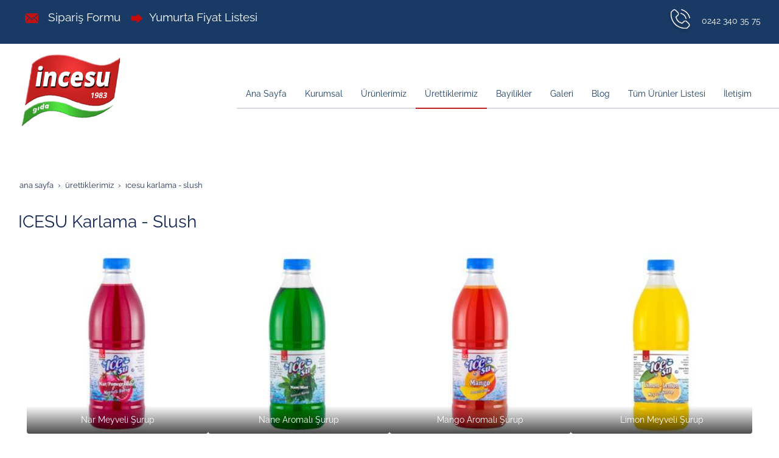

--- FILE ---
content_type: text/html; charset=UTF-8
request_url: https://www.incesugida.com.tr/icesu-karlama-buzlas-slush
body_size: 16259
content:
<!DOCTYPE html> <html class="sayfa-turu-tek-sayfa sayfa-dili-tr ust-bar-dolu ust-serit-sol-dolu ust-serit-sag-dolu banner-ust-bos banner-ust-2-bos banner-ust-3-bos orta-ust-bos orta-ust-2-bos orta-ust-3-bos orta-alt-bos orta-alt-2-bos orta-alt-3-bos govde-ust-bos sol-bos sag-bos govde-alt-dolu banner-alt-bos banner-alt-2-bos banner-alt-3-bos footer-dolu" lang="tr" data-page-id="146461" data-site-id="8170" data-is-eticaret="0" data-is-ssl="1"> <head> <meta name="viewport" content="width=device-width, initial-scale=1"> <title>icesu Karlama ve Bicibici Antalya</title> <meta name="description" content="ANTALYA SLUSH KARLAMA ICESU"> <link rel="icon" href="https://d25tea7qfcsjlw.cloudfront.net/0/asset/panel/f740a8.png"> <link rel="apple-touch-icon" href="https://d25tea7qfcsjlw.cloudfront.net/0/asset/panel/f740a8.png"> <link rel="canonical" href="https://www.incesugida.com.tr/icesu-karlama-buzlas-slush"> <meta name="robots" content="all"> <meta name="google-site-verification" content="4uGQr7taww5vRwrF5VKVIlZAvS0ETQwt8UkC7XRKGhI"> <style> .oa{opacity:0;transition:opacity .7s ease-in-out,transform .7s ease-in-out;transform:translate(0,40px)}.oated{opacity:1;transform:translate(0)}@media(min-width:768px){.item:nth-child(2){transition-delay:100ms}.item:nth-child(3){transition-delay:250ms}.item:nth-child(4){transition-delay:400ms}.item:nth-child(5){transition-delay:550ms}.item:nth-child(6){transition-delay:700ms}.item:nth-child(7){transition-delay:850ms}.item:nth-child(8){transition-delay:1000ms}.item:nth-child(9){transition-delay:1150ms}.item:nth-child(10){transition-delay:1300ms}}.scroll-sentinel{position:absolute;top:0;left:0;height:1px;width:1px}@view-transition{navigation:auto}::view-transition-old(root){animation:fade-out-root 0.3s ease-out}::view-transition-new(root){animation:fade-in-root 0.3s ease-out}@keyframes fade-out-root{to{opacity:0}}@keyframes fade-in-root{from{opacity:0}}html{font-size:14px;font-family:Arial;line-height:1.42857143;scroll-behavior:smooth;text-size-adjust:none}body{margin:0;font-size:1rem;min-height:100vh}#bolum-orta-govde{margin-bottom:2em}html.sayfa-dili-ar #canvas,html.sayfa-dili-fa #canvas{direction:rtl}html.sayfa-dili-ar .carousel,html.sayfa-dili-fa .carousel{direction:ltr}html.sayfa-dili-ar .carousel .item,html.sayfa-dili-fa .carousel .item{direction:rtl}body,h1,h2,h3,h4,p,figure,blockquote,dl,dd{margin-block-end:0}h1,h2,h3,h4{text-wrap:balance}h1{font-size:2rem}h2{font-size:1.8rem}h3{font-size:1.6rem}h4{font-size:1.4rem}h5{font-size:1.2rem}h6{font-size:1.1rem}h1,h2,h3{margin-top:30px;margin-bottom:20px}h4,h5,h6{margin-top:30px;margin-bottom:10px}div.modul-baslik{font-size:1.2rem;font-weight:700;margin:30px 0}#kunye{text-align:center}.slayt.isGizliBasliklar .itemBaslik,.blog.isGizliBasliklar .itemBaslik,.sekme.isGizliBasliklar .itemBaslik,.carousel.isGizliBasliklar .itemBaslik{display:none}.bpLogo a{color:inherit}.bpLogo a:hover{text-decoration:underline}p{margin:30px 0;text-wrap:pretty}#konum-govde p{margin-top:0}.devami{clear:both}a{background-color:#fff0;text-decoration:none}a:hover{text-decoration:underline}a:active,a:hover{outline:0}.itemBaslik a{color:inherit;text-decoration:inherit}.clicktogo{cursor:pointer}img{vertical-align:middle;display:inline-block;max-width:100%;height:auto}img[style*="right"]{margin:0 0 5px 10px}img[style*="left"]{margin:0 10px 5px 0}#bolum-orta-govde img[style*="right"]{margin:0 0 10px 30px}#bolum-orta-govde img[style*="left"]{margin:0 30px 10px 0}@media(min-width:768px){.figureLeft,.figureRight{max-width:50%}.figureLeft p,.figureRight p{margin-bottom:10px;margin-top:0}.figureLeft{float:left}.figureLeft p{margin-right:30px}.figureRight{float:right}.figureRight p{margin-left:30px}}.figureCenter p{text-align:center}.itemFigure p{margin-bottom:15px}hr{margin-top:20px;margin-bottom:20px;border:0;border-top:1px solid rgb(255 255 255 / .5);-moz-box-sizing:content-box;box-sizing:content-box;height:0;clear:both}ul,ol{margin-top:0;margin-bottom:30px;list-style-position:inside;padding:0}ul ul,ol ul,ul ol,ol ol{padding-left:30px}#konum-govde li{margin:10px 0}li p{margin:0;display:inline}table ul,table ol{margin-bottom:0}blockquote{padding:10px 20px;margin:0 0 30px;font-size:17.5px;border-left:5px solid;border-left-color:rgb(255 255 255 / .5)}blockquote p{text-align:left}blockquote p:last-child,blockquote ul:last-child,blockquote ol:last-child{margin-bottom:0}b,strong{font-weight:700}small{font-size:.8rem}sub,sup{font-size:.75rem;line-height:0;position:relative;vertical-align:baseline}sup{top:-.5em}sub{bottom:-.25em}pre{overflow:auto}code,pre{font-family:monospace,monospace;font-size:1em}.statusbar-tooltip{position:fixed;bottom:0;left:0;background:#222;color:#ccc;padding:2px 10px;font-size:12px;line-height:16px;z-index:9999;display:none;pointer-events:none;border-top-right-radius:4px;font-family:system-ui,-apple-system,sans-serif}@media screen and (min-width:992px){.konum{display:flex;flex-wrap:wrap;gap:0 30px;justify-content:space-between}#bolum-ust .konum,.bolum-kolon-dikey .konum{display:block}#bolum-ust .modul,.bolum-kolon-dikey .modul{width:auto}.modul{width:100%}.modul-flex{align-self:flex-start}.modul-flex-25{width:calc(25% - 30px)}.modul-flex-33{width:calc(33.333333% - 30px)}.modul-flex-50{width:calc(50% - 30px)}.modul-flex-66{width:calc(66.6666% - 30px)}.modul-flex-75{width:calc(75% - 30px)}}*,*::before,*::after{box-sizing:border-box}.bolum-konteyner{margin-right:auto;margin-left:auto;padding-left:30px;padding-right:30px;max-width:100%}.bolum-satir{margin-left:-30px;margin-right:-30px;display:flex;flex-wrap:wrap}.bolum-kolon{width:100%;padding-left:30px;padding-right:30px;position:relative}.clearfix:before,.clearfix:after,.bolum-konteyner:before,.bolum-konteyner:after,.bolum-satir:before,.bolum-satir:after,#kategori-giris-yazisi:after,#kategoriIcerikListe:after{content:" ";display:block;height:0}html.sol-bos.sag-bos #bolum-orta-sol,html.sol-bos.sag-bos #bolum-orta-sag,html.sol-bos.sag-dolu #bolum-orta-sol,html.sag-bos.sol-dolu #bolum-orta-sag{display:none}html.sol-bos.sag-bos #bolum-orta-govde,#bolum-orta-ust .bolum-kolon,#bolum-orta-alt .bolum-kolon,#bolum-footer{width:100%}#konum-govde-alt{clear:both}@media (max-width:991px){#canvas .desktop-only{display:none}}@media (min-width:992px){#canvas .mobile-only{display:none}}@media (min-width:768px){html.sag-bos.sol-dolu #bolum-orta-sol{width:35%;order:-1}html.sag-bos.sol-dolu #bolum-orta-govde{width:65%}html.sol-bos.sag-dolu #bolum-orta-sag{width:35%}html.sol-bos.sag-dolu #bolum-orta-govde{width:65%}html.sag-dolu.sol-dolu #bolum-orta-sol,html.sag-dolu.sol-dolu #bolum-orta-sag{width:50%}html.sag-dolu.sol-dolu #bolum-orta-sol{order:-1}html.sag-dolu.sol-dolu #bolum-orta-govde{width:100%;order:1}}@media (min-width:992px){html.sag-bos.sol-dolu #bolum-orta-sol{width:35%;order:-1}html.sag-bos.sol-dolu #bolum-orta-govde{width:65%}html.sol-bos.sag-dolu #bolum-orta-sag{width:35%}html.sol-bos.sag-dolu #bolum-orta-govde{width:65%}html.sag-dolu.sol-dolu #bolum-orta-sol,html.sag-dolu.sol-dolu #bolum-orta-sag{width:35%}html.sag-dolu.sol-dolu #bolum-orta-sol{order:-1}html.sag-dolu.sol-dolu #bolum-orta-govde{width:65%;order:0}}@media (min-width:1200px){html.sag-bos.sol-dolu #bolum-orta-sol{width:25%;order:-1}html.sag-bos.sol-dolu #bolum-orta-govde{width:75%}html.sol-bos.sag-dolu #bolum-orta-sag{width:25%}html.sol-bos.sag-dolu #bolum-orta-govde{width:75%}html.sag-dolu.sol-dolu #bolum-orta-sol{width:20%;order:-1}html.sag-dolu.sol-dolu #bolum-orta-sag{width:20%}html.sag-dolu.sol-dolu #bolum-orta-govde{width:60%;order:0}}@media (min-width:1440px){.bolum-konteyner{width:1380px}}#bolum-ust-bar{width:100%}#bolum-ust .modul-baslik{display:none}#bolum-ust ul{margin:0;padding:0}#bolum-ust-bar li{list-style:none;margin:0;padding:0;display:inline-block;margin-right:5px}#bolum-ust li:last-child{margin-right:0}#bolum-ust-bar p{margin:0;font:.9rem}#bolum-ust-serit{width:100%}#bolum-ust-serit .bolum-kolon{width:100%}#bolum-ust-serit-yerlesim{display:flex;justify-content:space-between;align-items:center}#bolum-ust-serit-sol{flex-grow:2}#bolum-ust-serit-dugmeler{position:relative;font-family:Arial,Helvetica,"Segoe UI Symbol",sans-serif}#bolum-ust-serit .modul{float:left;margin:0}#bolum-ust-serit p{margin:0}#bolum-ust-serit-dugmeler button{border:none}#canvasToggle{background:none}#dugme-google-arama{cursor:pointer;background:none;color:inherit}#dugme-google-arama:after{content:"\26B2";font-weight:700;transform:rotate(-45deg);font-size:1.4rem;line-height:1.6rem;display:inline-block}@media (max-width:768px){#bolum-ust-serit-sol{max-width:75%}}#bolum-footer .bolum-kolon{width:100%}.bpLogo{text-align:center}.bpLogo a:hover{text-decoration:none}#offCanvas{position:fixed;top:0;right:-260px;width:260px;height:100%;background-color:#fff;box-shadow:-2px 0 5px rgb(0 0 0 / .1);transition:right 0.5s ease;overflow-y:auto;z-index:1000}#offCanvas.isOpen{right:0}.canvas-overlay{position:fixed;top:0;left:0;right:0;bottom:0;background-color:rgb(0 0 0 / .7);z-index:999;visibility:hidden;opacity:0;transition:opacity .5s}.canvas-overlay.isOpen{visibility:visible;opacity:1}#offCanvas ul{margin:0;padding:0;display:block}#offCanvas li{display:block}#offCanvas a{display:block;padding:2px 10px}#offCanvas ul ul{margin-left:1em}#offCanvas .modul-ic{margin-bottom:1em}#offCanvas .modul-baslik{margin:5px 10px;font-size:1.2em}@media (min-width:992px){#bolum-ust-serit #canvasToggle{display:none}#offCanvas{display:none}}@media (max-width:991px){#bolum-ust-serit-dugmeler #dugme-google-arama,#bolum-ust-serit-dugmeler #navGlobe,#bolum-ust .modul-menu{display:none}}#offCanvas .menuVar>a:after{content:'-';float:right}#offCanvas .menuVar.menuClosed>a span{opacity:1}#offCanvas .menuVar.menuClosed a:after{content:'\25BE'}#offCanvas .menuVar.menuClosed ul{display:none}.modul-menu ul,.modul-kategori ul{margin:0;padding:0;list-style:none}.modul-menu a:hover,.modul-menu a:focus,.modul-kategori li a:hover,.modul-kategori li a:focus{outline:0;text-decoration:none}.bolum-kolon-dikey .modul-menu ul ul{max-height:0;overflow:hidden;opacity:0;transform:translateY(-10px);transition:max-height 0.5s ease,opacity 0.4s ease,transform 0.4s ease}.bolum-kolon-dikey .modul-menu li.aktif>ul,.bolum-kolon-dikey .modul-menu li.submenu-open>ul,.bolum-kolon-dikey .modul-menu li:hover>ul{max-height:1000px;opacity:1;transform:translateY(0);margin:1rem}.bolum-kolon-dikey .menuVar>a span::after{content:"►";margin-left:6px;font-size:.6em;display:inline-block;transition:transform 0.4s ease}.bolum-kolon-dikey .menuVar.aktif>a span::after,.bolum-kolon-dikey .menuVar.submenu-open>a span::after,.bolum-kolon-dikey .menuVar:hover>a span::after{content:"►";transform:rotate(90deg)}.modul-menu li a,.modul-kategori li a{display:block}#canvasToggle:after{content:'\2261';font-size:2.5rem}.isOpen #canvasToggle:after{content:'\00D7'}#canvasToggle:focus{outline:none}.bolum-kolon-yatay .modul-menu .modul-ic{position:relative;z-index:1;width:100%}.bolum-kolon-yatay .modul-menu .modul-ic>ul{display:flex;flex-wrap:wrap}.bolum-kolon-yatay .modul-menu .modul-ic>ul>li{flex:1 1 auto}.bolum-kolon-yatay .modul-menu ul{min-width:100%}.bolum-kolon-yatay .modul-menu ul ul{position:absolute;visibility:hidden;opacity:0}.bolum-kolon-yatay .modul-menu ul ul ul{left:100%;top:0;min-width:inherit}.bolum-kolon-yatay .modul-menu .modul-ic>ul>li:nth-last-child(-n+3)>ul ul{left:auto;right:100%}.bolum-kolon-yatay .modul-menu li,#bolum-ust .modul-menu li{display:block;position:relative}.bolum-kolon-yatay .modul-menu li:hover>ul{visibility:visible;opacity:1;animation:fadeInDown 1s ease-out}.bolum-kolon-yatay .modul-menu a{white-space:nowrap;display:block}.bolum-kolon-yatay .modul-menu a:hover{text-decoration:none}@keyframes fadeInDown{from{opacity:0;visibility:hidden;transform:translateY(-10px)}to{opacity:1;visibility:visible;transform:translateY(0)}}@media (pointer:coarse){.bolum-kolon-yatay .modul-menu li.submenu-open>ul{visibility:visible;opacity:1;animation:fadeInDown 1s ease-out}}#gOverlay{display:block;visibility:hidden;opacity:0;position:fixed;z-index:2;background-color:rgb(0 0 0 / .9);background-position:center;background-repeat:no-repeat;background-size:contain;top:0;left:0;right:0;bottom:0;transition:all 1s}.sayfa-turu-urun #gOverlay{background-color:#fff;cursor:pointer}@media(max-width:992px){#gOverlay{background-size:contain}}#gOverlay.open{visibility:visible;opacity:1}#gOverlay .prev,#gOverlay .next{cursor:pointer;position:absolute;top:50%;transform:translateY(-50%);text-decoration:none;font-size:60px;line-height:80px;color:#fff;text-shadow:1px 1px 4px rgb(0 0 0 / .8)}#gOverlay .prev{left:3%}#gOverlay .prev:before{content:"\276e"}#gOverlay .next{right:3%}#gOverlay .next:before{content:"\276f"}#gOverlay:before{position:absolute;right:20px;top:20px;color:#fff;content:'×';padding:15px;border-radius:50%;font-weight:700;font-size:30px;line-height:20px;text-shadow:1px 1px 2px rgb(0 0 0 / .8);cursor:pointer}#gOverlayContent{opacity:0;visibility:hidden;transition:opacity 1.5s .5s;position:absolute;left:50%;transform:translateX(-50%);bottom:10px;font-size:1rem;display:block;padding:5px 15px;border-radius:4px;background:rgb(0 0 0 / .8);color:#fff}#gOverlay.open #gOverlayContent{opacity:1;visibility:visible}#gOverlayContent p:last-child{margin-bottom:0}@media(max-width:991px){#gOverlayContent{width:100%;left:0;transform:none;text-align:center}}.buyuyen{cursor:zoom-in;display:inline-block}.buyuyen img{transition:transform .5s}.buyuyen:hover img{transform:scale(1.02)}iframe{width:100%;height:auto;border:none}.embedResponsive{position:relative;display:block;height:0;padding:0;overflow:hidden}.embedResponsive .embedResponsiveItem,.embedResponsive iframe,.embedResponsive embed,.embedResponsive object,.embedResponsive video,.embedResponsive .youtube-placeholder{position:absolute;top:0;left:0;bottom:0;height:100%;width:100%;border:0}.embedResponsive16by9{padding-bottom:56.25%}.embedResponsive4by3{padding-bottom:75%}.embedResponsive1by1{padding-bottom:100%}#konum-govde .embedResponsive{margin-bottom:1rem}table{background-color:#fff0;margin-bottom:30px;border-spacing:0;border-collapse:collapse;width:100%}td,th{padding:0}table p{margin:0}caption{padding-top:8px;padding-bottom:8px;text-align:left}th{text-align:left}table>thead>tr>th,table>tbody>tr>th,table>tfoot>tr>th,table>thead>tr>td,table>tbody>tr>td,table>tfoot>tr>td{padding:8px;line-height:1.42857143;vertical-align:top}table>thead>tr>th{vertical-align:bottom}.breadcrumb{list-style:none;margin:30px 0;padding:0;font-size:.9rem;color:inherit}.breadcrumb li{display:inline-block;margin:2px}.breadcrumb li:after{content:'›';display:inline-block;margin-left:4px}.breadcrumb li:last-child:after{content:'';display:none}.breadcrumb li a{color:inherit;text-transform:lowercase}.bolum-banner-ust-alt .modul-logo{margin:0 auto;max-width:1920px;padding:15px}.modul-logo img{display:inline-block;transition:filter .5s,transform .5s,background-color 1s}.msm{box-shadow:0 0 5px 0 rgba(0,0,0,.25);position:fixed;width:100%;bottom:0;left:0;right:0;background:#fff;z-index:1;text-align:center;user-select:none}.msm ul{padding:0;margin:0;list-style:none;overflow:auto;white-space:nowrap;display:flex}.msm li{flex:auto;min-width:fit-content;border-right:1px solid #eee;padding:5px 16px}.msm li:last-child{border:none}.msm span{display:block;color:#000;font-size:1rem;line-height:36px;text-align:center;min-width:24px;font-weight:700;font-style:normal}.msm img{max-width:24px}.msm span#msm-cart-qty{display:inline-block}@media(max-width:767px){body{padding-bottom:46px}}.imageGallery-root .imageGallery-container{display:flex;flex-wrap:wrap;justify-content:center}.imageGallery-root img{cursor:zoom-in}.imageGallery-root .imageGallery-item{transition:transform 0.3s ease;cursor:pointer}.imageGallery-root .imageGallery-item figure{margin:0;overflow:hidden;position:relative;cursor:zoom-in}.imageGallery-root .imageGallery-item .image-wrapper{overflow:hidden}.imageGallery-root .imageGallery-item img{width:100%;height:100%;object-fit:cover;transition:transform 4s .2s ease-out}.imageGallery-root .imageGallery-item:hover img{transform:scale(1.3)}.imageGallery-root .imageGallery-item figcaption{transition:all 0.5s ease;font-size:14px;line-height:16px}.cap-pla-inside figcaption{position:absolute;left:0;right:0}.cap-pla-outside figcaption{position:static}.cap-pla-outside.cap-pos-above figure{display:flex;flex-direction:column-reverse}.cap-pos-below figcaption{bottom:0}.cap-pos-above figcaption{top:0}.imageGallery-container.caption-hover figcaption{position:absolute;bottom:0;left:0;right:0;transform:translateY(100%)}.imageGallery-container.caption-hover .imageGallery-item:hover figcaption{transform:translateY(0)}.imageGallery-container.caption-inside figcaption{position:absolute;bottom:0;left:0;right:0}.imageGallery-modal{display:none;position:fixed;z-index:1000;left:0;top:0;width:100%;height:100%;background-color:rgb(0 0 0 / .9)}.imageGallery-modal .modal-content{position:absolute;top:50%;left:50%;transform:translate(-50%,-50%);width:90%;max-width:1920px;height:90%;display:flex;flex-direction:column;justify-content:center;align-items:center;overflow:hidden}.imageGallery-modal .modal-image{max-width:100%;max-height:calc(100% - 60px);object-fit:contain;position:absolute;opacity:0;transition:opacity 1s ease,transform 1s ease;border-radius:5px;transform-origin:0 0}.imageGallery-modal .modal-caption{position:absolute;bottom:0;left:0;right:0;background:rgb(0 0 0 / .7);color:#fff;padding:10px;text-align:center;opacity:0;transition:opacity 0.5s ease}.imageGallery-modal .modal-image.active,.imageGallery-modal .modal-caption.active{opacity:1;transform:translateX(0)}.imageGallery-modal .modal-image.slide-left{opacity:0;transform:translateX(-100%)}.imageGallery-modal .modal-image.slide-right{opacity:0;transform:translateX(100%)}.imageGallery-modal .close,.imageGallery-modal .prev,.imageGallery-modal .next{color:#fff;position:absolute;font-size:35px;font-weight:700;transition:0.3s;cursor:pointer}.imageGallery-modal .close{top:10px;right:25px}.imageGallery-modal .prev{left:25px;top:50%;transform:translateY(-50%)}.imageGallery-modal .next{right:25px;top:50%;transform:translateY(-50%)}.imageGallery-modal .close:hover,.imageGallery-modal .prev:hover,.imageGallery-modal .next:hover{color:#bbb;text-decoration:none}.imageGallery-modal .spinner{position:absolute;top:50%;left:50%;transform:translate(-50%,-50%);width:50px;height:50px;opacity:0;transition:opacity 0.3s ease}.imageGallery-modal .spinner.active{opacity:1}@keyframes rotate{100%{transform:translate(-50%,-50%) rotate(360deg)}}@keyframes dash{0%{stroke-dasharray:1,150;stroke-dashoffset:0}50%{stroke-dasharray:90,150;stroke-dashoffset:-35}100%{stroke-dasharray:90,150;stroke-dashoffset:-124}}.imageGallery-modal .spinner svg{animation:rotate 2s linear infinite;transform-origin:center center}.imageGallery-modal .spinner circle{animation:dash 1.5s ease-in-out infinite}.pulse-container{position:fixed;top:50%;left:50%;transform:translate(-50%,-50%);width:60px;height:60px;pointer-events:none;z-index:1000;display:none}.pulse-circle{position:absolute;width:100%;height:100%;border-radius:50%;background-color:rgb(255 255 255 / .6);opacity:0}.pulse-circle:nth-child(1){animation:pulse 2s ease-out infinite}.pulse-circle:nth-child(2){animation:pulse 2s ease-out 0.5s infinite}@keyframes pulse{0%,100%{transform:scale(.5);opacity:0}50%{transform:scale(1.5);opacity:.8}}@font-face{font-family:'Raleway';font-style:normal;font-weight:400;font-display:swap;src:url(https://fonts.gstatic.com/s/raleway/v18/1Ptug8zYS_SKggPNyCAIT5lu.woff2) format('woff2');unicode-range:U+0460-052F,U+1C80-1C88,U+20B4,U+2DE0-2DFF,U+A640-A69F,U+FE2E-FE2F}@font-face{font-family:'Raleway';font-style:normal;font-weight:400;font-display:swap;src:url(https://fonts.gstatic.com/s/raleway/v18/1Ptug8zYS_SKggPNyCkIT5lu.woff2) format('woff2');unicode-range:U+0400-045F,U+0490-0491,U+04B0-04B1,U+2116}@font-face{font-family:'Raleway';font-style:normal;font-weight:400;font-display:swap;src:url(https://fonts.gstatic.com/s/raleway/v18/1Ptug8zYS_SKggPNyCIIT5lu.woff2) format('woff2');unicode-range:U+0102-0103,U+0110-0111,U+0128-0129,U+0168-0169,U+01A0-01A1,U+01AF-01B0,U+1EA0-1EF9,U+20AB}@font-face{font-family:'Raleway';font-style:normal;font-weight:400;font-display:swap;src:url(https://fonts.gstatic.com/s/raleway/v18/1Ptug8zYS_SKggPNyCMIT5lu.woff2) format('woff2');unicode-range:U+0100-024F,U+0259,U+1E00-1EFF,U+2020,U+20A0-20AB,U+20AD-20CF,U+2113,U+2C60-2C7F,U+A720-A7FF}@font-face{font-family:'Raleway';font-style:normal;font-weight:400;font-display:swap;src:url(https://fonts.gstatic.com/s/raleway/v18/1Ptug8zYS_SKggPNyC0ITw.woff2) format('woff2');unicode-range:U+0000-00FF,U+0131,U+0152-0153,U+02BB-02BC,U+02C6,U+02DA,U+02DC,U+2000-206F,U+2074,U+20AC,U+2122,U+2191,U+2193,U+2212,U+2215,U+FEFF,U+FFFD}@font-face{font-family:'Raleway';font-style:normal;font-weight:700;font-display:swap;src:url(https://fonts.gstatic.com/s/raleway/v18/1Ptug8zYS_SKggPNyCAIT5lu.woff2) format('woff2');unicode-range:U+0460-052F,U+1C80-1C88,U+20B4,U+2DE0-2DFF,U+A640-A69F,U+FE2E-FE2F}@font-face{font-family:'Raleway';font-style:normal;font-weight:700;font-display:swap;src:url(https://fonts.gstatic.com/s/raleway/v18/1Ptug8zYS_SKggPNyCkIT5lu.woff2) format('woff2');unicode-range:U+0400-045F,U+0490-0491,U+04B0-04B1,U+2116}@font-face{font-family:'Raleway';font-style:normal;font-weight:700;font-display:swap;src:url(https://fonts.gstatic.com/s/raleway/v18/1Ptug8zYS_SKggPNyCIIT5lu.woff2) format('woff2');unicode-range:U+0102-0103,U+0110-0111,U+0128-0129,U+0168-0169,U+01A0-01A1,U+01AF-01B0,U+1EA0-1EF9,U+20AB}@font-face{font-family:'Raleway';font-style:normal;font-weight:700;font-display:swap;src:url(https://fonts.gstatic.com/s/raleway/v18/1Ptug8zYS_SKggPNyCMIT5lu.woff2) format('woff2');unicode-range:U+0100-024F,U+0259,U+1E00-1EFF,U+2020,U+20A0-20AB,U+20AD-20CF,U+2113,U+2C60-2C7F,U+A720-A7FF}@font-face{font-family:'Raleway';font-style:normal;font-weight:700;font-display:swap;src:url(https://fonts.gstatic.com/s/raleway/v18/1Ptug8zYS_SKggPNyC0ITw.woff2) format('woff2');unicode-range:U+0000-00FF,U+0131,U+0152-0153,U+02BB-02BC,U+02C6,U+02DA,U+02DC,U+2000-206F,U+2074,U+20AC,U+2122,U+2191,U+2193,U+2212,U+2215,U+FEFF,U+FFFD}.fontFamilyGovde{font-family:'Raleway',sans-serif}body{background:#fff;color:#202b4f;font-family:'Raleway',sans-serif}h1,h2,h3,h4,h5,h6,strong,b{font-weight:400;color:#122253}blockquote{border:none;padding:30px;position:relative}blockquote:before{content:'\201C';position:absolute;left:0;top:-20px;font-size:70px;color:rgba(18,34,83,.2)}.sutun a,.carousel a{color:#122253}.sutun .itemInner,.carousel .itemInner{font-size:1rem;color:#122253}.sutun .itemBaslik,.carousel .itemBaslik{font-size:1rem;margin:0;padding-bottom:20px;font-weight:700}.sutun .figureCenter,.carousel .figureCenter{margin-bottom:10px}.akordion{background:rgba(255,255,255,.95)}.galeri .figure-mask{box-shadow:0 0 40px 0 rgba(0,0,0,.2)}.galeri.headerBelow .figure-title{background-color:#c21818;color:#fff;font-size:.9rem}.sSlider *{color:#fff}.sSlider .content{background:url(//d25tea7qfcsjlw.cloudfront.net/8170/p/62084.png) left repeat-y;width:100%;height:100%}.sSlider .content .itemInner{position:absolute;top:45%;left:20%;font-size:1.5rem;max-width:50%}@media (max-width:767px){.sSlider .frame{padding-bottom:30%}}.sSlider .controls{text-align:left;margin-left:15%}.sSlider .controls div{width:68px;height:4px;border:none;border-radius:1px;background:rgba(255,255,255,.5)}.sSlider .controls div.active{background:#fff}.sSlider .prev{left:0}.sSlider .prev:before{content:'\25C0'}.sSlider .next{right:0}.sSlider .next:before{content:'\25B6'}.sSlider .np{line-height:50px;font-size:20px;padding:0 15px;background:#EAEAF0;bottom:169px;top:auto;color:#c21818}.devami{width:100%;position:relative}.devami:after{content:' ';position:absolute;top:0;left:0;width:30px;height:2px;background:#183a64;display:block}.devami a{color:#183a64;display:block;padding-top:10px;transition:color .5s}.devami a:hover{text-decoration:none;color:#122253}#kategori-giris-yazisi{color:#122253;margin-bottom:3.5rem}#kategori-sayfalandirma{padding-top:30px}#kategori-sayfalandirma li a{font-weight:700;color:#183a64;transition:color .3s}#kategori-sayfalandirma li a:hover{color:#183a64}#kategori-icerik-turu-liste ul{border-top:1px solid #183a64;border-bottom:1px solid #183a64;list-style:none;padding:20px 0}#kategori-icerik-turu-liste ul:after{content:' ';display:block;clear:both}#kategori-icerik-turu-liste ul li{display:block;float:left}@media (min-width:992px){#kategori-icerik-turu-liste ul li{width:50%}}#kategori-icerik-turu-liste ul li a{font-weight:700;color:#183a64;padding:5px 10px;display:block;transition:all .5s}#kategori-icerik-turu-liste ul li a:before{content:'\232A';padding-right:10px}#kategori-icerik-turu-liste ul li a:hover{text-decoration:none;color:#183a64}.sekme nav{margin-bottom:0}.sekme nav ul li{border-bottom:1px solid rgba(255,255,255,.1);transition:all .2s;color:#183a64;padding:15px 0;font-size:1.2rem}.sekme nav ul li.aktif{border-bottom:4px solid rgba(255,255,255,.1)}.sekme .frameInner{padding:20px 0}.sekme .itemBaslik{display:none}ol.breadcrumb li a{color:#122253}ol.breadcrumb li:nth-child(even) a{color:#202b4f}#bolum-ust a{color:#183a64}#bolum-ust .modul-menu{line-height:45px;margin-top:16px}#bolum-ust .modul-menu a{font-weight:400;padding:0 15px;transition:color .5s}#bolum-ust .modul-menu .modul-ic>ul>li>a{border-bottom:2px solid #d9dae1;transition:all .5s}#bolum-ust .modul-menu .modul-ic>ul>li:hover>a,#bolum-ust .modul-menu .modul-ic>ul>li.aktif>a{color:#183a64;border-bottom:2px solid #c11e1e}#bolum-ust .modul-menu .modul-ic>ul>li ul{background:rgba(24,58,100,.9);padding:10px 0;border-bottom-left-radius:3px;border-bottom-right-radius:3px;box-shadow:0 0 20px 0 rgba(0,0,0,.1);border-bottom:6px solid #183a64}#bolum-ust .modul-menu .modul-ic>ul>li li{line-height:26px;border-bottom:1px solid rgba(255,255,255,.4);transition:background .5s}#bolum-ust .modul-menu .modul-ic>ul>li li a{padding:10px 20px;line-height:20px;font-weight:400;border:none;color:#fff}#bolum-ust .modul-menu .modul-ic>ul>li li:hover a,#bolum-ust .modul-menu .modul-ic>ul>li li.aktif a{color:#efefef}#bolum-ust .modul-menu .modul-ic>ul>li li:last-child{border-bottom:none}#bolum-ust .modul-esnek img{margin:0 10px}#bolum-ust-bar{background:#183a64;padding:15px 0;box-shadow:0 0 20px 0 rgba(0,0,0,.1);color:#fff;border-bottom:1px solid rgba(24,58,100,.3)}#bolum-ust-bar a,#bolum-ust-bar p{color:#fff}#bolum-ust-bar .modul{float:right}#bolum-ust-bar .modul:nth-child(even){float:left}@media (max-width:767px){#bolum-ust-bar{display:none}}#bolum-ust-serit{line-height:150px;background-color:#fff}@media (min-width:992px){#bolum-ust-serit{position:relative}#bolum-ust-serit:after{content:'';width:50%;height:2px;display:block;background:#d9dae1;position:absolute;top:calc(150px - (45px));left:50%}}#bolum-ust-serit-dugmeler #dugme-google-arama{display:none}@media (max-width:767px){#bolum-ust-serit .modul-esnek{display:none}}#bolum-banner-ust{background:#fff url(//d25tea7qfcsjlw.cloudfront.net/8170/p/62085.png) bottom repeat-x}#bolum-banner-ust .modul{margin-top:150px}#bolum-banner-ust .modul-youtube,#bolum-banner-ust .modul-slider,#bolum-banner-ust .modul-harita{margin-top:0;box-shadow:0 0 40px 0 rgba(0,0,0,.2)}#konum-banner-ust,#konum-banner-alt{max-width:1440px;margin:0 auto}#konum-banner-ust .modul-kategori,#konum-banner-alt .modul-kategori{max-width:1110px;margin:0 auto}#konum-banner-ust .modul-kategori .modul-baslik,#konum-banner-alt .modul-kategori .modul-baslik{display:block;border-left:4px solid #e9e9f0;padding-left:10px}#konum-banner-ust .modul-kategori .item,#konum-banner-alt .modul-kategori .item{background-color:#e9e9f0;padding:20px}#konum-banner-ust .modul-kategori .item .itemBaslik,#konum-banner-alt .modul-kategori .item .itemBaslik{font-weight:700}#bolum-banner-ust .modul,#bolum-banner-alt .modul{font-size:1.2rem;margin-bottom:2rem}#bolum-banner-ust .sSlider,#bolum-banner-alt .sSlider{color:#fff}#bolum-banner-ust .sSlider .content .itemInner,#bolum-banner-alt .sSlider .content .itemInner{top:45%;left:15%;font-size:2rem;max-width:40%}@media (min-width:1200px){#bolum-iki-banner-arasi{margin-top:3rem}}#bolum-orta-ust,#bolum-orta-alt{font-size:1.3rem}#bolum-orta-ust .modul-baslik,#bolum-orta-alt .modul-baslik{margin:4rem 0;padding-left:10px;border-left:4px solid #fff}#bolum-orta-ust .modul,#bolum-orta-alt .modul{margin-bottom:4rem}#bolum-orta-ust .sutun .item,#bolum-orta-alt .sutun .item{margin-bottom:0}#bolum-orta-ust .sutun .itemInner,#bolum-orta-alt .sutun .itemInner{transition:transform .5s}#bolum-orta-ust .sutun .itemInner:hover,#bolum-orta-alt .sutun .itemInner:hover{transform:scale(.95)}#bolum-orta-ust .sSlider,#bolum-orta-alt .sSlider{box-shadow:0 0 40px 0 rgba(0,0,0,.2)}#bolum-orta-ust .modul-harita,#bolum-orta-alt .modul-harita{box-shadow:0 0 40px 0 rgba(0,0,0,.2);color:#000;font-size:1rem}#bolum-orta-ust .modul-harita .modul-baslik,#bolum-orta-alt .modul-harita .modul-baslik{margin:0}#bolum-orta-ust .modul-form,#bolum-orta-alt .modul-form{box-shadow:0 0 20px 0 rgba(0,0,0,.1);padding:30px;font-size:1rem}#bolum-orta-ust .modul-form .modul-baslik,#bolum-orta-alt .modul-form .modul-baslik{color:#122253}#bolum-orta-ust .modul-form .fb,#bolum-orta-alt .modul-form .fb{color:#122253;font-weight:400}#bolum-orta-ust .sekme nav li,#bolum-orta-alt .sekme nav li{font-size:.9rem;padding:10px;border-top-left-radius:5px;border-top-right-radius:5px}#bolum-orta-ust .sekme .frameInner,#bolum-orta-alt .sekme .frameInner{padding:30px;font-size:1rem;border-bottom-left-radius:5px;border-bottom-right-radius:5px}#bolum-orta-ust .sekme .frameInner a,#bolum-orta-alt .sekme .frameInner a{color:#183a64}#bolum-orta-ust .carousel .np,#bolum-orta-alt .carousel .np{border-radius:0;color:#fff;font-size:1rem;line-height:1.5rem;padding:2px 8px;background:#c21818}#bolum-orta-ust .carousel p,#bolum-orta-alt .carousel p{margin:0}#bolum-orta-alt{background:#0c315e url(//d25tea7qfcsjlw.cloudfront.net/8170/p/62082.jpeg) center top no-repeat;color:#fff}#bolum-orta-alt *{color:#fff}#bolum-orta{color:#202b4f}#bolum-orta h1,#bolum-orta h2,#bolum-orta h3,#bolum-orta h4,#bolum-orta h5,#bolum-orta h6,#bolum-orta strong{color:#122253}#bolum-orta #bolum-orta-govde a{color:#202b4f}#bolum-orta .modul{margin-bottom:1rem}#bolum-orta .modul-baslik{font-size:1.3rem;padding-top:10px}#bolum-orta .galeri .figure-mask{box-shadow:0 0 20px 0 rgba(0,0,0,.1)}#bolum-orta .akordion{box-shadow:none}#bolum-orta .bolum-kolon-yatay .modul.baslikYok:first-child{margin-top:2rem}#bolum-orta .bolum-kolon-dikey .modul-baslik{border-bottom:1px solid #d14d4d;padding-bottom:1rem;font-weight:700}#bolum-orta .bolum-kolon-dikey *{color:#fff}#bolum-orta .bolum-kolon-dikey .modul+.modul{margin-top:4rem}#bolum-orta .bolum-kolon-dikey .modul-menu .modul-ic>ul>li a,#bolum-orta .bolum-kolon-dikey .modul-kategori .modul-ic>ul>li a{color:#fff;padding:10px 0;border-bottom:1px solid rgba(255,255,255,.2);transition:all 1s;letter-spacing:.5px;font-size:1.1rem}#bolum-orta .bolum-kolon-dikey .modul-menu .modul-ic>ul>li:hover a,#bolum-orta .bolum-kolon-dikey .modul-kategori .modul-ic>ul>li:hover a,#bolum-orta .bolum-kolon-dikey .modul-menu .modul-ic>ul>li.aktif a,#bolum-orta .bolum-kolon-dikey .modul-kategori .modul-ic>ul>li.aktif a{background:#183a64;padding-left:10px}#bolum-orta .bolum-kolon-dikey .modul.baslikYok:first-child{margin-top:2.5rem}#bolum-orta-sol,#bolum-orta-sag{padding-bottom:2rem;margin-bottom:2rem;background:#c21818 url(//d25tea7qfcsjlw.cloudfront.net/8170/p/62086.png) center top no-repeat}#bolum-orta-sol .modul-form .fc,#bolum-orta-sag .modul-form .fc,#bolum-orta-sol .modul-form button,#bolum-orta-sag .modul-form button{border:none;border-bottom:1px solid #d14d4d}#konum-govde{position:relative;background-color:rgba(255,255,255,.95)}#konum-govde ul a{color:#183a64}#srvLink{display:inline-block;width:97px;height:21px;background:url(//d25tea7qfcsjlw.cloudfront.net/8170/p/63247.png) no-repeat}#srvLink span{display:none}#bolum-footer{margin-top:4rem;padding:4rem 0;background:#8096b0}#bolum-footer hr{border-top:1px solid #99abc0}#bolum-footer *{color:#fff}#bolum-footer .bolum-konteyner p{margin:1rem 0}#bolum-footer .modul{text-align:center;border-bottom:1px solid #99abc0}#bolum-footer .modul:last-child{border-bottom:none}#offCanvas{background:#183a64 url(//d25tea7qfcsjlw.cloudfront.net/8170/p/62083.png) right top no-repeat}#offCanvas a{color:#fff;font-weight:700;padding:10px;border-bottom:1px solid rgba(255,255,255,.1)}#offCanvas .modul-ic{margin-top:60px;margin-left:20px}#offCanvas .menuVar a:after{margin-left:10px}#canvasToggle{color:#9398a0}@media (max-width:1199px){#bolum-banner-ust .sSlider .content,#bolum-banner-alt .sSlider .content{width:auto;height:auto;background:rgba(24,58,100,.9);bottom:0}#bolum-banner-ust .sSlider .content .itemInner,#bolum-banner-alt .sSlider .content .itemInner{position:static;max-width:100%;padding:10px}}@media (max-width:991px){h1{font-size:1.3rem}h2,h3{font-size:1.1rem}h4,h5,h6{font-size:1rem}.banner-ust-bos #bolum-banner-ust{min-height:auto}#bolum-banner-ust .modul,#bolum-banner-alt .modul{margin:0}#bolum-banner-ust .sSlider .frame,#bolum-banner-alt .sSlider .frame{min-height:200px}#bolum-banner-ust .sSlider .content,#bolum-banner-alt .sSlider .content{height:auto;width:100%;background:rgba(24,58,100,.9);bottom:0}#bolum-banner-ust .sSlider .content .itemInner,#bolum-banner-alt .sSlider .content .itemInner{position:static;max-width:100%;padding:10px}#bolum-orta-ust,#bolum-orta-alt{font-size:1rem}#bolum-orta-ust .modul:nth-child(even) .modul-baslik,#bolum-orta-alt .modul:nth-child(even) .modul-baslik{text-align:left}#bolum-orta-ust .modul-baslik,#bolum-orta-alt .modul-baslik{margin:1rem 0;font-size:1.2rem}#bolum-orta{margin:2rem 0}#bolum-orta .bolum-konteyner{border-radius:0}#bolum-footer{margin-top:2rem}#bolum-footer .bolum-konteyner{border-radius:0}#bolum-footer .modul{text-align:center;line-height:1.2rem;font-weight:400;float:none;margin-bottom:1rem}#bolum-footer .modul:nth-child(even){float:none}} @media screen and (min-width: 768px) { #m191159 .modul-ic { } } @media screen and (max-width: 767px) { #m191159 .modul-ic { } } @media screen and (min-width: 768px) { #m191946 .modul-ic { } } @media screen and (max-width: 767px) { #m191946 .modul-ic { } } #m191158 .modul-logo-images { text-align: left } #m191158 img { margin:5px; padding:0; filter:none; } #m191158 img:hover { filter:none; transform:scale(1.05); } @media (max-width: 767px) { #m191158 img { } } #m191883 .modul-ic { margin:10px; } #m191883 .imageGallery-root .imageGallery-container { gap:2px; } #m191883 .imageGallery-root .imageGallery-item { width: calc(25% - 2px); } #m191883 .imageGallery-root .imageGallery-item figure, #m191883 .imageGallery-root .imageGallery-item figure div { border-radius:4px; } #m191883 .imageGallery-root .imageGallery-item .image-wrapper { aspect-ratio:1.33; } @media(max-width: 767px){ #m191883 .modul-ic { margin:10px; } #m191883 .imageGallery-root .imageGallery-item { width: calc(50% - 2px); } #m191883 .imageGallery-root .imageGallery-item .image-wrapper { aspect-ratio:1; } } #m191883 .imageGallery-root .imageGallery-item figcaption { text-align:center; padding:15px; color:rgb(255, 255, 255); background: linear-gradient(0deg, rgba(0, 0, 0, 0.7) 0%, rgba(0, 0, 0, 0) 100%); } #m476720 { background-color:#fff; } #m476720 li { border-color:#eee; } #m476720 span { color:#000; } </style> </head> <body> <div id="canvas"> <header id="bolum-ust"> <div id="bolum-ust-bar"> <div class="bolum-konteyner"> <div class="bolum-satir"> <div class="bolum-kolon bolum-kolon-yatay"> <div id="konum-ust-bar" class="konum"><div id='m191159' data-modul-id='191159' class="modul modul-esnek"> <div class="modul-ic"> <p><img src="data:image/svg+xml,%3Csvg xmlns='http://www.w3.org/2000/svg' viewBox='0 0 41 41'%3E%3C/svg%3E" alt="tel" height="41" width="41" data-src="//d25tea7qfcsjlw.cloudfront.net/8170/modul/191159/200201.png" /> 0242 340 35 75</p> </div> </div> <div id='m191946' data-modul-id='191946' class="modul modul-esnek"> <div class="modul-ic"> <p><span style="font-size:14pt;"><a href="/siparis-formu"><img src="data:image/svg+xml,%3Csvg xmlns='http://www.w3.org/2000/svg' viewBox='0 0 24 21'%3E%3C/svg%3E" alt="mail" height="21" width="24" data-src="//d25tea7qfcsjlw.cloudfront.net/8170/modul/191946/201200.png" /> Sipariş Formu</a></span><span style="font-size:18.6667px;"> <img src="data:image/svg+xml,%3Csvg xmlns='http://www.w3.org/2000/svg' viewBox='0 0 22 16'%3E%3C/svg%3E" alt="yumurta-fiyat" height="16" width="22" data-src="//d25tea7qfcsjlw.cloudfront.net/8170/modul/191946/381773.png" /><a href="https://docs.google.com/spreadsheets/d/1iFYf6IXITbaLif-IJmhpIE1xvG07AF8lmbmApULx_hw/edit?usp=sharing"><span style="font-size:14pt;">Yumurta Fiyat Listesi</span></a></span></p> </div> </div> </div> </div> </div> </div> </div> <div id="bolum-ust-serit"> <div class="bolum-konteyner"> <div class="bolum-satir"> <div class="bolum-kolon bolum-kolon-yatay"> <div id="bolum-ust-serit-yerlesim"> <div id="bolum-ust-serit-sol"> <div id="konum-ust-serit-sol" class="konum"><div class="modul modul-logo" data-modul-id="191158" id="m191158"> <div class="modul-ic"> <div class="modul-logo-images"> <img src="data:image/svg+xml,%3Csvg xmlns='http://www.w3.org/2000/svg' viewBox='0 0 163 119'%3E%3C/svg%3E" alt="İncesu Gıda Antalya" height="119" width="163" data-src="//d25tea7qfcsjlw.cloudfront.net/8170/modul/191158/2231.png" data-clicktogo="/" class="logo-img clicktogo" > </div> </div> </div> </div> </div> <div id="bolum-ust-serit-sag"><div id="konum-ust-serit-sag" class="konum"><nav class="modul modul-menu baslikYok" data-modul-id="189266"> <div class="modul-ic"> <ul class="menu-seviye-1" role="menu"> <li class="link-home" role="none"> <a href="/" title="İncesu Gıda" role="menuitem"> <span>Ana Sayfa</span> </a> </li> <li class="menuVar" role="none"> <a href="/otel-sarkuteri-urunleri-antalya" title="Otellere Şarküteri Ürünleri" role="menuitem" aria-haspopup="true" aria-expanded="false"> <span>Kurumsal</span> </a> <ul class="menu-seviye-2" role="menu"> <li role="none"> <a href="/hakkimizda" title="İncesu Gıda Antalya - Kahvaltı Ürünleri" role="menuitem"> <span>Hakkımızda</span> </a> </li> <li role="none"> <a href="/misyonumuz" title="İncesu Gıda Antalya" role="menuitem"> <span>Misyon &amp; Vizyon</span> </a> </li> <li role="none"> <a href="/sosyal-sorumluluk-projelerimiz" title="İncesu Gıda Antalya - Sosyal Sorumluluk Projelerimiz" role="menuitem"> <span>Sosyal Sorumluluk Projelerimiz</span> </a> </li> <li role="none"> <a href="/pazarlama-ilkelerimiz" title="Pazarlama İlkelerimiz" role="menuitem"> <span>Pazarlama İlkelerimiz</span> </a> </li> <li role="none"> <a href="/ziyaretci-defteri" title="Ziyaretçi Defteri" role="menuitem"> <span>Ziyaretçi Yorumları</span> </a> </li> <li role="none"> <a href="/siparis-formu" title="Sipariş Formu" role="menuitem"> <span>Sipariş Formu</span> </a> </li> </ul> </li> <li class="menuVar" role="none"> <a href="/gida-toptancisi-antalya" title="İncesi Gıda Toptancısı Antalya" role="menuitem" aria-haspopup="true" aria-expanded="false"> <span>Ürünlerimiz</span> </a> <ul class="menu-seviye-2" role="menu"> <li role="none"> <a href="/yumurta-antalya" title="İncesu Gıda - Yumurta Antalya" role="menuitem"> <span>Yumurta</span> </a> </li> <li role="none"> <a href="/beyaz-peynir" title="İncesu Gıda Beyaz Peynir Antalya" role="menuitem"> <span>Beyaz Peynir</span> </a> </li> <li role="none"> <a href="/kasar-peynir-antalya" title="İncesu Gıda Kaşar Peyniri" role="menuitem"> <span>Kaşar Peynir</span> </a> </li> <li role="none"> <a href="/special-peynirler" title="İncesu Gıda - Special Peynirler - Çerkez ve Örgü Peynir" role="menuitem"> <span>Special Peynirler</span> </a> </li> <li role="none"> <a href="/zeytin" title="İncesu Gıda Zeytin Antalya" role="menuitem"> <span>Zeytin</span> </a> </li> <li role="none"> <a href="/tereyagi" title="İncesu Gıda - Tereyağı" role="menuitem"> <span>Tereyağı</span> </a> </li> <li role="none"> <a href="/bal" title="İncesu Gıda Antalya- Bal" role="menuitem"> <span>Bal</span> </a> </li> <li role="none"> <a href="/cay-kahve" title="İncesu Gıda Antalya - Çay - Kahve" role="menuitem"> <span>Çay - Kahve</span> </a> </li> <li role="none"> <a href="/sarkuteri" title="İncesu Gıda Antalya - Şarküteri" role="menuitem"> <span>Şarküteri</span> </a> </li> </ul> </li> <li class="menuVar" role="none"> <a href="/konsantre-meyve-sulari-karlama" title="Konsantre Meyve Suları - Karlama Slush" role="menuitem" aria-haspopup="true" aria-expanded="false"> <span>Ürettiklerimiz</span> </a> <ul class="menu-seviye-2" role="menu"> <li role="none"> <a href="/konsantre-meyve-suyu" title="Konsantre Meyve Suyu" role="menuitem"> <span>Konsantre Meyve Suyu</span> </a> </li> <li role="none"> <a href="/icesu-karlama-buzlas-slush" title="icesu Karlama ve Bicibici Antalya" role="menuitem"> <span>ICESU Karlama - Slush</span> </a> </li> </ul> </li> <li role="none"> <a href="/bayiliklerimiz" title="İncesu Gıda Bayiliklerimiz" role="menuitem"> <span>Bayilikler</span> </a> </li> <li role="none"> <a href="/otellere-acik-bufe-kahvalti-urunleri" title="Otellere Açık Büfe Kahvaltı Ürünleri" role="menuitem"> <span>Galeri</span> </a> </li> <li role="none"> <a href="/urunlerimizin-tarihcesi" title="Ürünlerimizin Tarihçesi" role="menuitem"> <span>Blog</span> </a> </li> <li role="none"> <a href="/tum-urunler" title="İncesu Gıda Tüm Ürünler Listesi" role="menuitem"> <span>Tüm Ürünler Listesi</span> </a> </li> <li role="none"> <a href="/iletisim" title="Gıda Toptancısı Antalya" role="menuitem"> <span>İletişim</span> </a> </li> </ul> </div> </nav> </div></div> <div id="bolum-ust-serit-dugmeler"> <button id="dugme-google-arama" aria-label="Go to search" class="clicktogo" data-clicktogo="/s"></button> <button id="canvasToggle" aria-label="Toggle Menu"></button> </div> </div> </div> </div> </div> </div> </header> <div id="bolum-iki-banner-arasi"> <main id="bolum-orta"> <div class="bolum-konteyner"> <div class="bolum-satir"> <article class="bolum-kolon bolum-kolon-yatay" id="bolum-orta-govde"> <nav aria-label="Breadcrumb"> <ol itemscope itemtype="https://schema.org/BreadcrumbList" class="breadcrumb"> <li itemprop="itemListElement" itemscope itemtype="https://schema.org/ListItem"> <a itemprop="item" href="https://www.incesugida.com.tr/"> <span itemprop="name">Ana Sayfa</span> <meta itemprop="position" content="1"/> </a> </li> <li itemprop="itemListElement" itemscope itemtype="https://schema.org/ListItem"> <a itemprop="item" href="https://www.incesugida.com.tr/konsantre-meyve-sulari-karlama"> <span itemprop="name">Ürettiklerimiz</span> <meta itemprop="position" content="2"/> </a> </li> <li itemprop="itemListElement" itemscope itemtype="https://schema.org/ListItem"> <a itemprop="item" href="https://www.incesugida.com.tr/icesu-karlama-buzlas-slush"> <span itemprop="name">ICESU Karlama - Slush</span> <meta itemprop="position" content="3"/> </a> </li> </ol> </nav> <div id="konum-govde"> <main> <h1 id="sayfa-ana-baslik">ICESU Karlama - Slush</h1> </main> </div> <script type="application/ld+json"> { "@context": "https://schema.org", "@type": "Article", "headline": "icesu Karlama ve Bicibici Antalya", "author": { "@type": "Person", "name": "Gökçen Korkmaz" }, "publisher": { "@type": "Organization", "name": "İncesu Gıda" }, "datePublished": "2022-06-26T20:19:42+03:00", "dateModified": "2026-01-21T12:38:16+03:00", "description": "ANTALYA SLUSH KARLAMA ICESU" } </script> <div id="konum-govde-alt" class="konum"><div class="modul modul-resim-galeri" data-modul-id="191883" id="m191883"> <div class="modul-ic"> <div class="imageGallery-root"> <div class="imageGallery-container cap-pos-below cap-pla-inside"> <div class="imageGallery-item"> <figure> <div class="image-wrapper"> <img src="data:image/svg+xml,%3Csvg xmlns='http://www.w3.org/2000/svg' viewBox='0 0 240 240'%3E%3C/svg%3E" alt="Nar Meyveli Şurup" height="240" width="240" data-src="//d25tea7qfcsjlw.cloudfront.net/8170/modul/191883/k153082.jpg" data-img-big="//d25tea7qfcsjlw.cloudfront.net/8170/modul/191883/b153082.jpg" data-index="0"> </div> <figcaption>Nar Meyveli Şurup</figcaption> </figure> </div> <div class="imageGallery-item"> <figure> <div class="image-wrapper"> <img src="data:image/svg+xml,%3Csvg xmlns='http://www.w3.org/2000/svg' viewBox='0 0 240 240'%3E%3C/svg%3E" alt="Nane Aromalı Şurup" height="240" width="240" data-src="//d25tea7qfcsjlw.cloudfront.net/8170/modul/191883/k153083.jpg" data-img-big="//d25tea7qfcsjlw.cloudfront.net/8170/modul/191883/b153083.jpg" data-index="1"> </div> <figcaption>Nane Aromalı Şurup</figcaption> </figure> </div> <div class="imageGallery-item"> <figure> <div class="image-wrapper"> <img src="data:image/svg+xml,%3Csvg xmlns='http://www.w3.org/2000/svg' viewBox='0 0 240 240'%3E%3C/svg%3E" alt="Mango Aromalı Şurup" height="240" width="240" data-src="//d25tea7qfcsjlw.cloudfront.net/8170/modul/191883/k153084.jpg" data-img-big="//d25tea7qfcsjlw.cloudfront.net/8170/modul/191883/b153084.jpg" data-index="2"> </div> <figcaption>Mango Aromalı Şurup</figcaption> </figure> </div> <div class="imageGallery-item"> <figure> <div class="image-wrapper"> <img src="data:image/svg+xml,%3Csvg xmlns='http://www.w3.org/2000/svg' viewBox='0 0 240 240'%3E%3C/svg%3E" alt="Limon Meyveli Şurup" height="240" width="240" data-src="//d25tea7qfcsjlw.cloudfront.net/8170/modul/191883/k153085.jpg" data-img-big="//d25tea7qfcsjlw.cloudfront.net/8170/modul/191883/b153085.jpg" data-index="3"> </div> <figcaption>Limon Meyveli Şurup</figcaption> </figure> </div> <div class="imageGallery-item"> <figure> <div class="image-wrapper"> <img src="data:image/svg+xml,%3Csvg xmlns='http://www.w3.org/2000/svg' viewBox='0 0 240 240'%3E%3C/svg%3E" alt="Kivi Aromalı Şurup" height="240" width="240" data-src="//d25tea7qfcsjlw.cloudfront.net/8170/modul/191883/k153086.jpg" data-img-big="//d25tea7qfcsjlw.cloudfront.net/8170/modul/191883/b153086.jpg" data-index="4"> </div> <figcaption>Kivi Aromalı Şurup</figcaption> </figure> </div> <div class="imageGallery-item"> <figure> <div class="image-wrapper"> <img src="data:image/svg+xml,%3Csvg xmlns='http://www.w3.org/2000/svg' viewBox='0 0 240 240'%3E%3C/svg%3E" alt="Kavun Aromalı Şurup" height="240" width="240" data-src="//d25tea7qfcsjlw.cloudfront.net/8170/modul/191883/k153087.jpg" data-img-big="//d25tea7qfcsjlw.cloudfront.net/8170/modul/191883/b153087.jpg" data-index="5"> </div> <figcaption>Kavun Aromalı Şurup</figcaption> </figure> </div> <div class="imageGallery-item"> <figure> <div class="image-wrapper"> <img src="data:image/svg+xml,%3Csvg xmlns='http://www.w3.org/2000/svg' viewBox='0 0 240 240'%3E%3C/svg%3E" alt="Karadut Aromalı Şurup" height="240" width="240" data-src="//d25tea7qfcsjlw.cloudfront.net/8170/modul/191883/k153088.jpg" data-img-big="//d25tea7qfcsjlw.cloudfront.net/8170/modul/191883/b153088.jpg" data-index="6"> </div> <figcaption>Karadut Aromalı Şurup</figcaption> </figure> </div> <div class="imageGallery-item"> <figure> <div class="image-wrapper"> <img src="data:image/svg+xml,%3Csvg xmlns='http://www.w3.org/2000/svg' viewBox='0 0 240 240'%3E%3C/svg%3E" alt="Milkshake Kahve" height="240" width="240" data-src="//d25tea7qfcsjlw.cloudfront.net/8170/modul/191883/k153089.jpg" data-img-big="//d25tea7qfcsjlw.cloudfront.net/8170/modul/191883/b153089.jpg" data-index="7"> </div> <figcaption>Milkshake Kahve</figcaption> </figure> </div> <div class="imageGallery-item"> <figure> <div class="image-wrapper"> <img src="data:image/svg+xml,%3Csvg xmlns='http://www.w3.org/2000/svg' viewBox='0 0 240 240'%3E%3C/svg%3E" alt="Milkshake Çikolata" height="240" width="240" data-src="//d25tea7qfcsjlw.cloudfront.net/8170/modul/191883/k153092.jpg" data-img-big="//d25tea7qfcsjlw.cloudfront.net/8170/modul/191883/b153092.jpg" data-index="8"> </div> <figcaption>Milkshake Çikolata</figcaption> </figure> </div> <div class="imageGallery-item"> <figure> <div class="image-wrapper"> <img src="data:image/svg+xml,%3Csvg xmlns='http://www.w3.org/2000/svg' viewBox='0 0 240 240'%3E%3C/svg%3E" alt="Milkshake Çilek" height="240" width="240" data-src="//d25tea7qfcsjlw.cloudfront.net/8170/modul/191883/k153091.jpg" data-img-big="//d25tea7qfcsjlw.cloudfront.net/8170/modul/191883/b153091.jpg" data-index="9"> </div> <figcaption>Milkshake Çilek</figcaption> </figure> </div> <div class="imageGallery-item"> <figure> <div class="image-wrapper"> <img src="data:image/svg+xml,%3Csvg xmlns='http://www.w3.org/2000/svg' viewBox='0 0 240 240'%3E%3C/svg%3E" alt="Çilek Meyveli Şurup" height="240" width="240" data-src="//d25tea7qfcsjlw.cloudfront.net/8170/modul/191883/k153090.jpg" data-img-big="//d25tea7qfcsjlw.cloudfront.net/8170/modul/191883/b153090.jpg" data-index="10"> </div> <figcaption>Çilek Meyveli Şurup</figcaption> </figure> </div> <div class="imageGallery-item"> <figure> <div class="image-wrapper"> <img src="data:image/svg+xml,%3Csvg xmlns='http://www.w3.org/2000/svg' viewBox='0 0 240 240'%3E%3C/svg%3E" alt="Böğürtlen Aromalı Şurup" height="240" width="240" data-src="//d25tea7qfcsjlw.cloudfront.net/8170/modul/191883/k153093.jpg" data-img-big="//d25tea7qfcsjlw.cloudfront.net/8170/modul/191883/b153093.jpg" data-index="11"> </div> <figcaption>Böğürtlen Aromalı Şurup</figcaption> </figure> </div> <div class="imageGallery-item"> <figure> <div class="image-wrapper"> <img src="data:image/svg+xml,%3Csvg xmlns='http://www.w3.org/2000/svg' viewBox='0 0 240 240'%3E%3C/svg%3E" alt="Ananas Meyveli Şurup" height="240" width="240" data-src="//d25tea7qfcsjlw.cloudfront.net/8170/modul/191883/k153094.jpg" data-img-big="//d25tea7qfcsjlw.cloudfront.net/8170/modul/191883/b153094.jpg" data-index="12"> </div> <figcaption>Ananas Meyveli Şurup</figcaption> </figure> </div> </div> </div> </div> </div> </div> </article> <aside class="bolum-kolon bolum-kolon-dikey" id="bolum-orta-sol"></aside> <aside class="bolum-kolon bolum-kolon-dikey" id="bolum-orta-sag"></aside> </div> </div> </main> </div> <footer id="bolum-footer" class="bolum-kolon-yatay"> <div class="bolum-konteyner"> <div class="bolum-satir"> <div class="bolum-kolon"> <div id="konum-footer" class="konum"><div id="m476720" class="msm mobile-only"> <ul> <li> <span class="clicktogo" data-clicktogo="https://docs.google.com/spreadsheets/d/1iFYf6IXITbaLif-IJmhpIE1xvG07AF8lmbmApULx_hw/edit?usp=sharing" role="link" aria-label="Yumurta Fiyat Listesi" tabindex="0" > <img src="data:image/svg+xml,%3Csvg xmlns='http://www.w3.org/2000/svg' viewBox='0 0 22 16'%3E%3C/svg%3E" alt="" height="16" width="22" data-src="//d25tea7qfcsjlw.cloudfront.net/8170/modul/476720/6117817277303.png"> Yumurta Fiyat Listesi </span> </li> <li> <span class="clicktogo" data-clicktogo="/siparis-formu" role="link" aria-label="Sipariş" tabindex="0" > <img src="data:image/svg+xml,%3Csvg xmlns='http://www.w3.org/2000/svg' viewBox='0 0 24 21'%3E%3C/svg%3E" alt="" height="21" width="24" data-src="//d25tea7qfcsjlw.cloudfront.net/8170/modul/476720/611781f325ae6.png"> Sipariş </span> </li> <li> <span class="clicktogo" data-clicktogo="tel:02423403575" role="link" aria-label="Telefon" tabindex="0" > <img src="data:image/svg+xml,%3Csvg xmlns='http://www.w3.org/2000/svg' viewBox='0 0 24 21'%3E%3C/svg%3E" alt="" height="21" width="24" data-src="//d25tea7qfcsjlw.cloudfront.net/8170/modul/476720/5deaba657b170.png"> </span> </li> <li> <span class="clicktogo" data-clicktogo="https://goo.gl/maps/Eqzh6reLhJ8LAwJ66" role="link" aria-label="Harita" tabindex="0" > <img src="data:image/svg+xml,%3Csvg xmlns='http://www.w3.org/2000/svg' viewBox='0 0 23 21'%3E%3C/svg%3E" alt="" height="21" width="23" data-src="//d25tea7qfcsjlw.cloudfront.net/8170/modul/476720/5deabc48506ec.png"> </span> </li> </ul> </div> </div> <p class="bpLogo"> Sarvon® <a href="https://www.sarvon.com" id="svLnk">Web Tasarım</a> </p> </div> </div> </div> </footer> </div> <script>document.addEventListener('DOMContentLoaded',()=>{'use strict';const isSSL=document.documentElement.dataset.isSsl==="1";const currentProtocol=window.location.protocol;if(isSSL&&currentProtocol==="http:"){window.location.href=`https://${window.location.host}${window.location.pathname}${window.location.search}`} const setActiveClassToParent=(element)=>{if(element.parentElement.tagName==='LI'){element.parentElement.classList.add('aktif')}};const currentPathname=window.location.pathname;const breadcrumbLinks=document.querySelectorAll('.breadcrumb a');if(breadcrumbLinks.length===0){if(currentPathname!=='/')return;const homeLink=document.querySelector('.modul-menu li a[href="/"]');if(!homeLink)return;setActiveClassToParent(homeLink);return} breadcrumbLinks.forEach(breadcrumbLink=>{const url=new URL(breadcrumbLink.href);const findLinkByUrl=document.querySelector(`.modul li a[href="${url.pathname}"]`);if(findLinkByUrl&&url.pathname!=='/'&&!findLinkByUrl.parentElement.classList.contains('aktif')){setActiveClassToParent(findLinkByUrl)}});if(currentPathname.includes(".")){window.location.href='/'}});class OffCanvasMenu{constructor(){this.isPopulated=!1;this.canvasToggle=document.getElementById('canvasToggle');this.offCanvas=null;this.overlay=null;this.init();this.addEventListeners()} init(){if(window.innerWidth>992||this.isPopulated)return;this.isPopulated=!0;if(!document.getElementById('offCanvas')){this.offCanvas=document.createElement('div');this.offCanvas.id='offCanvas';document.body.appendChild(this.offCanvas)}else{this.offCanvas=document.getElementById('offCanvas')} if(!document.querySelector('.canvas-overlay')){this.overlay=document.createElement('div');this.overlay.className='canvas-overlay';document.body.appendChild(this.overlay)}else{this.overlay=document.querySelector('.canvas-overlay')} this.populateOffCanvas();this.setupSubmenuToggles();this.setupAnchorLinks()} addEventListeners(){this.canvasToggle.addEventListener('click',()=>this.toggleCanvas());if(this.overlay){this.overlay.addEventListener('click',()=>this.closeCanvas())} window.addEventListener('resize',()=>{if(window.innerWidth>992){this.closeCanvas()}else{this.init()}});document.addEventListener('keydown',(e)=>{if(e.key==='Escape'&&this.isCanvasOpen()){this.closeCanvas()}})} toggleCanvas(){if(this.isCanvasOpen()){this.closeCanvas()}else{this.openCanvas()}} openCanvas(){if(this.offCanvas){this.offCanvas.classList.add('isOpen')} if(this.overlay){this.overlay.classList.add('isOpen')} document.body.style.overflow='hidden';this.scrollToActiveElement()} closeCanvas(){if(this.offCanvas){this.offCanvas.classList.remove('isOpen')} if(this.overlay){this.overlay.classList.remove('isOpen')} document.body.style.overflow=''} isCanvasOpen(){return this.offCanvas&&this.offCanvas.classList.contains('isOpen')} scrollToActiveElement(){if(!this.offCanvas)return;const activeItems=this.offCanvas.querySelectorAll('li.aktif');if(activeItems.length>0){const lastActiveItem=activeItems[activeItems.length-1];setTimeout(()=>{lastActiveItem.scrollIntoView({behavior:'smooth',block:'center'})},550)}} populateOffCanvas(){if(!this.offCanvas)return;this.offCanvas.innerHTML='';const menuGroups=document.querySelectorAll('.modul-menu .modul-ic');menuGroups.forEach(group=>this.offCanvas.appendChild(group.cloneNode(!0)))} setupSubmenuToggles(){if(!this.offCanvas)return;const submenuToggles=this.offCanvas.querySelectorAll('li.menuVar > a');submenuToggles.forEach(toggle=>this.initSubmenuToggle(toggle))} initSubmenuToggle(toggleElement){toggleElement.parentElement.classList.add('menuClosed');this.addEventListenerOnce(toggleElement,'click',(event)=>{toggleElement.parentElement.classList.toggle('menuClosed');event.preventDefault()})} setupAnchorLinks(){if(!this.offCanvas)return;const anchorLinks=this.offCanvas.querySelectorAll('a[href^="#"]');anchorLinks.forEach(link=>link.addEventListener('click',()=>this.closeCanvas()))} addEventListenerOnce(target,type,listener){const onceListener=(event)=>{target.removeEventListener(type,onceListener);listener(event)};target.addEventListener(type,onceListener)}} document.addEventListener('DOMContentLoaded',()=>{new OffCanvasMenu()});document.addEventListener('DOMContentLoaded',function(){const activeVerticalMenuItems=document.querySelectorAll('.bolum-kolon-dikey .menuVar.aktif');activeVerticalMenuItems.forEach(activeItem=>{const submenu=activeItem.querySelector('ul');if(submenu){activeItem.classList.add('submenu-open');const activeLink=activeItem.querySelector('a');if(activeLink){activeLink.setAttribute('aria-expanded','true')}}});if(window.innerWidth<992)return;const mediaQuery=window.matchMedia('(pointer: coarse)');if(mediaQuery.matches){const menuVarItems=document.querySelectorAll('.menuVar');menuVarItems.forEach(menuItem=>{const link=menuItem.querySelector('a');const submenu=menuItem.querySelector('ul');if(submenu&&link){link.addEventListener('click',function(e){if(menuItem.classList.contains('submenu-open')){menuItem.classList.remove('submenu-open');link.setAttribute('aria-expanded','false')}else{e.preventDefault();const sameLevel=menuItem.parentElement.querySelectorAll('.submenu-open');sameLevel.forEach(openLi=>{if(openLi!==menuItem){openLi.classList.remove('submenu-open');openLi.querySelector('a').setAttribute('aria-expanded','false')}});menuItem.classList.add('submenu-open');link.setAttribute('aria-expanded','true')}})}});document.addEventListener('click',function(e){const clickedInsideMenu=e.target.closest('.modul-menu');if(!clickedInsideMenu){const allOpenMenus=document.querySelectorAll('.menuVar.submenu-open');allOpenMenus.forEach(menu=>{menu.classList.remove('submenu-open');menu.querySelector('a').setAttribute('aria-expanded','false')})}})}});class ScrollObserver{constructor(threshold=0){this.observer=new IntersectionObserver(this.toggleScrolledClass.bind(this),{threshold:threshold});this.init()} init(){const sentinel=document.createElement('div');sentinel.className='scroll-sentinel';document.body.appendChild(sentinel);this.observer.observe(sentinel)} toggleScrolledClass(entries){entries.forEach(entry=>{document.documentElement.classList.toggle('scrolled',!entry.isIntersecting)})}} const scrollObserver=new ScrollObserver();class ScrollAnimator{constructor(options={}){this.options={root:options.root||null,rootMargin:options.rootMargin||'0px',threshold:options.threshold||0,delay:options.delay||0};this.observer=new IntersectionObserver(this.handleIntersection.bind(this),this.options);this.animatedElements=[]} init(selectors){if(typeof selectors!=='string'){console.error('Seçiciler string olmalıdır.');return} this.animatedElements=document.querySelectorAll(selectors);if(this.animatedElements.length===0){return} this.animatedElements.forEach((element,index)=>{element.classList.add('oa');this.observer.observe(element)})} handleIntersection(entries,observer){entries.forEach(entry=>{if(entry.isIntersecting){entry.target.classList.add('oated');observer.unobserve(entry.target);if(this.options.delay>0){globalThis.setTimeout(()=>{entry.target.classList.add('oated')},this.options.delay)}else{entry.target.classList.add('oated')}}})}} const animator=new ScrollAnimator();animator.init('.zengin .item, .modul-grup-icerik .item, .sd-item, #konum-govde img');(function(){'use strict';var iframeDizisi=document.querySelectorAll('#konum-govde iframe, .modul-serbest iframe');var iframeSayisi=iframeDizisi.length;var embedDiv;if(!iframeSayisi)return;for(var i=0;i<iframeSayisi;i++){if(iframeDizisi[i].id==='paytriframe'){continue} embedDiv=document.createElement('div');embedDiv.classList.add('embedResponsive');embedDiv.classList.add('embedResponsive16by9');iframeDizisi[i].setAttribute('allowfullscreen','allowfullscreen');iframeDizisi[i].loading='lazy';iframeDizisi[i].insertAdjacentElement('afterend',embedDiv);embedDiv.appendChild(iframeDizisi[i])}})();(function(){'use strict';var tables=document.getElementsByTagName('table');var tabloSayisi=tables.length;for(var i=0;i<tabloSayisi;i++){var wrapperDiv=document.createElement('div');wrapperDiv.style.overflowX='auto';wrapperDiv.classList.add('table-wrapper');tables[i].parentNode.insertBefore(wrapperDiv,tables[i]);wrapperDiv.appendChild(tables[i])}})();class ImageGallery{constructor(rootElement){this.root=rootElement;this.container=this.root.querySelector('.imageGallery-container');this.images=Array.from(this.container.querySelectorAll('img'));this.currentIndex=0;this.lastTap=0;this.zoomLevel=1;this.zoomOrigin={x:0,y:0};this.panPosition={x:0,y:0};this.lastPanPosition={x:0,y:0};this.isPanning=!1;this.hasShownPulseAnimation=!1;this.isMobile=this.checkIfMobile();this.createModal();this.createPulseAnimation();this.setupEventListeners()} checkIfMobile(){return window.innerWidth<=768} createModal(){this.modal=document.createElement('div');this.modal.className='imageGallery-modal';this.modal.id='imageGalleryModal';const modalContent=document.createElement('div');modalContent.className='modal-content';this.modalImage=document.createElement('img');this.modalImage.className='modal-image';this.modalImage.alt='Büyük Resim';this.modalCaption=document.createElement('div');this.modalCaption.className='modal-caption';this.closeBtn=document.createElement('span');this.closeBtn.className='close';this.closeBtn.innerHTML='&times;';this.prevBtn=document.createElement('span');this.prevBtn.className='prev';this.prevBtn.innerHTML='&#10094;';this.nextBtn=document.createElement('span');this.nextBtn.className='next';this.nextBtn.innerHTML='&#10095;';const spinner=document.createElementNS('http://www.w3.org/2000/svg','svg');spinner.setAttribute('class','spinner');spinner.setAttribute('viewBox','0 0 50 50');const circle=document.createElementNS('http://www.w3.org/2000/svg','circle');circle.setAttribute('cx','25');circle.setAttribute('cy','25');circle.setAttribute('r','20');circle.setAttribute('fill','none');circle.setAttribute('stroke','#fff');circle.setAttribute('stroke-width','5');circle.setAttribute('stroke-linecap','round');spinner.appendChild(circle);modalContent.appendChild(spinner);modalContent.appendChild(this.modalImage);this.modal.appendChild(modalContent);this.modal.appendChild(this.closeBtn);this.modal.appendChild(this.prevBtn);this.modal.appendChild(this.nextBtn);this.modal.appendChild(this.modalCaption);document.body.appendChild(this.modal)} setupEventListeners(){this.images.forEach((img,index)=>{img.addEventListener('click',()=>this.openModal(index))});this.closeBtn.addEventListener('click',(e)=>{e.stopPropagation();this.closeModal()});this.prevBtn.addEventListener('click',(e)=>{e.stopPropagation();this.showImage(this.currentIndex-1,'prev')});this.nextBtn.addEventListener('click',(e)=>{e.stopPropagation();this.showImage(this.currentIndex+1,'next')});document.addEventListener('keydown',(e)=>this.handleKeyPress(e));this.modal.addEventListener('click',(e)=>{if(e.target===this.modal)this.closeModal();});this.modalImage.addEventListener('touchstart',(e)=>this.handleTouchStart(e),{passive:!1});this.modalImage.addEventListener('touchmove',(e)=>this.handleTouchMove(e),{passive:!1});this.modalImage.addEventListener('touchend',(e)=>this.handleTouchEnd(e),{passive:!1});window.addEventListener('resize',()=>{this.isMobile=this.checkIfMobile()})} updateNavigationVisibility(){const hasMultipleImages=this.images.length>1;this.prevBtn.style.display=hasMultipleImages?'block':'none';this.nextBtn.style.display=hasMultipleImages?'block':'none'} openModal(index){this.modal.style.display='block';const direction=index>this.currentIndex?'next':'prev';this.showImage(index,direction);this.updateNavigationVisibility()} closeModal(){this.modal.style.display='none';this.resetZoom();this.hasShownPulseAnimation=!1} showImage(index,direction){const oldIndex=this.currentIndex;this.currentIndex=(index+this.images.length)%this.images.length;if(this.images.length<=1&&oldIndex===this.currentIndex&&this.modalImage.src){return} const newSrc=this.images[this.currentIndex].getAttribute('data-img-big');const newCaption=this.images[this.currentIndex].getAttribute('alt');const spinner=this.modal.querySelector('.spinner');spinner.classList.add('active');if(direction==='prev'){this.modalImage.classList.add('slide-right')}else{this.modalImage.classList.add('slide-left')} this.modalCaption.classList.remove('active');const newImage=document.createElement('img');newImage.className='modal-image';newImage.alt='Büyük Resim';newImage.onload=()=>{setTimeout(()=>{spinner.classList.remove('active');if(direction==='prev'){newImage.classList.add('slide-left')}else{newImage.classList.add('slide-right')} this.modal.querySelector('.modal-content').appendChild(newImage);setTimeout(()=>{newImage.classList.add('active');newImage.classList.remove('slide-left','slide-right');this.modalImage.remove();this.modalImage=newImage;this.modalCaption.textContent=newCaption;this.modalCaption.classList.add('active');this.resetZoom();this.setupImageTouchListeners();if(this.isMobile&&!this.hasShownPulseAnimation){setTimeout(()=>{this.togglePulseAnimation(!0);setTimeout(()=>this.togglePulseAnimation(!1),2000);this.hasShownPulseAnimation=!0},1000)}},50)},300)};newImage.src=newSrc} togglePulseAnimation(show){if(this.isMobile&&this.pulseContainer){this.pulseContainer.style.display=show?'block':'none'}} setupImageTouchListeners(){this.modalImage.addEventListener('touchstart',(e)=>this.handleTouchStart(e),{passive:!1});this.modalImage.addEventListener('touchmove',(e)=>this.handleTouchMove(e),{passive:!1});this.modalImage.addEventListener('touchend',(e)=>this.handleTouchEnd(e),{passive:!1})} handleKeyPress(e){if(this.modal.style.display==='block'){if(e.key==='Escape')this.closeModal();if(this.images.length>1){if(e.key==='ArrowLeft')this.showImage(this.currentIndex-1,'prev');if(e.key==='ArrowRight')this.showImage(this.currentIndex+1,'next');}}} handleTouchStart(e){if(e.target!==this.modalImage)return;e.preventDefault();const currentTime=new Date().getTime();const tapLength=currentTime-this.lastTap;if(tapLength<300&&tapLength>0){this.handleDoubleTap(e)}else if(this.zoomLevel>1){this.isPanning=!0;this.lastPanPosition={x:e.touches[0].clientX,y:e.touches[0].clientY}} this.lastTap=currentTime} handleTouchMove(e){if(!this.isPanning)return;e.preventDefault();const currentX=e.touches[0].clientX;const currentY=e.touches[0].clientY;const deltaX=currentX-this.lastPanPosition.x;const deltaY=currentY-this.lastPanPosition.y;this.panPosition.x+=deltaX;this.panPosition.y+=deltaY;this.applyTransform();this.lastPanPosition={x:currentX,y:currentY}} handleTouchEnd(e){if(e.target!==this.modalImage)return;e.preventDefault();this.isPanning=!1} handleDoubleTap(e){if(this.zoomLevel===1){this.zoomIn(e)}else{this.zoomOut()}} zoomIn(e){const touch=e.touches[0];const imageRect=this.modalImage.getBoundingClientRect();const x=touch.clientX-imageRect.left;const y=touch.clientY-imageRect.top;this.zoomLevel=2;this.zoomOrigin={x,y};this.panPosition={x:0,y:0};this.applyTransform()} zoomOut(){this.zoomLevel=1;this.panPosition={x:0,y:0};this.applyTransform()} resetZoom(){this.zoomLevel=1;this.zoomOrigin={x:0,y:0};this.panPosition={x:0,y:0};this.applyTransform()} applyTransform(){const{x,y}=this.zoomOrigin;const{x:panX,y:panY}=this.panPosition;this.modalImage.style.transformOrigin=`${x}px ${y}px`;this.modalImage.style.transform=`scale(${this.zoomLevel}) translate(${panX}px, ${panY}px)`} createPulseAnimation(){if(!this.isMobile)return;this.pulseContainer=document.createElement('div');this.pulseContainer.className='pulse-container';const circle1=document.createElement('div');circle1.className='pulse-circle';const circle2=document.createElement('div');circle2.className='pulse-circle';this.pulseContainer.appendChild(circle1);this.pulseContainer.appendChild(circle2);this.modal.appendChild(this.pulseContainer)}} document.addEventListener('DOMContentLoaded',()=>{const galleryRoots=document.querySelectorAll('.imageGallery-root');galleryRoots.forEach(root=>new ImageGallery(root))});const DEFAULT_OPTIONS={rootMargin:'0px',threshold:0.1};class ImageLazyLoader{constructor(options={}){this.options={...DEFAULT_OPTIONS,...options};this.images=[];this.observer=null;this.loadedImages=new WeakSet();this.init()} static isIntersectionObserverSupported(){return'IntersectionObserver' in window&&'IntersectionObserverEntry' in window&&'intersectionRatio' in window.IntersectionObserverEntry.prototype} init(){if(ImageLazyLoader.isIntersectionObserverSupported()){this.observer=new IntersectionObserver(this.onIntersection.bind(this),{rootMargin:this.options.rootMargin,threshold:this.options.threshold})} this.loadImages()} loadImages(){this.images=Array.from(document.querySelectorAll('img[data-src]'));if(this.observer){this.images.forEach(img=>{if(!this.loadedImages.has(img)){this.observer.observe(img)}})}else{this.loadAllImages()}} onIntersection(entries){entries.forEach(entry=>{if(entry.isIntersecting){this.loadImage(entry.target);this.observer.unobserve(entry.target)}})} loadImage(img){if(!this.loadedImages.has(img)){const src=img.getAttribute('data-src');if(src){img.src=src;img.removeAttribute('data-src');this.loadedImages.add(img)}}} loadAllImages(){this.images.forEach(img=>this.loadImage(img))}} document.addEventListener('DOMContentLoaded',()=>{new ImageLazyLoader()});(()=>{'use strict';const tooltip=document.createElement('div');tooltip.classList.add('statusbar-tooltip');document.body.appendChild(tooltip);const getFullUrl=(path)=>{try{return new URL(path,window.location.href).href}catch{return window.location.origin+path}};const isSameDomain=(url)=>{try{const targetUrl=new URL(url);const currentUrl=new URL(window.location.href);return targetUrl.hostname===currentUrl.hostname}catch{return!0}};const handleClick=(event,url,target)=>{if(event.ctrlKey||event.metaKey||target==='_blank'){window.open(url,'_blank')} window.location.href=url;event.preventDefault()};const handleMouseUp=(event,url)=>{if(event.button===1){window.open(url,'_blank');event.preventDefault()}};const showTooltip=(event,url)=>{const fullUrl=getFullUrl(url);tooltip.style.display='block';tooltip.textContent=fullUrl};const hideTooltip=()=>{tooltip.style.display='none'};const addListeners=(element)=>{const url=element.dataset.clicktogo;if(!url)return;const target=element.dataset.clicktogoTarget;const fullUrl=getFullUrl(url);element.addEventListener('click',(e)=>handleClick(e,fullUrl,target));element.addEventListener('mouseup',(e)=>handleMouseUp(e,fullUrl));element.addEventListener('mouseover',(e)=>showTooltip(e,url));element.addEventListener('mouseout',hideTooltip);element.addEventListener('focus',(e)=>showTooltip(e,url));element.addEventListener('blur',hideTooltip)};document.querySelectorAll('.clicktogo').forEach(addListeners)})();/* msm */ /* MSM Conversion Tracking Handler */ (function() { 'use strict'; document.addEventListener('click', function(e) { var target = e.target.closest('.msm .clicktogo[data-conv-code]'); if (!target) return; e.preventDefault(); e.stopPropagation(); var convCode = target.getAttribute('data-conv-code'); var linkUrl = target.getAttribute('data-clicktogo'); /* Execute conversion code (defines gtag_report_conversion function) */ try { (new Function(convCode))(); /* Call the conversion function with URL */ if (typeof gtag_report_conversion === 'function') { gtag_report_conversion(linkUrl); } else { /* Fallback: navigate directly if function not defined */ window.location = linkUrl; } } catch(err) { /* On error, navigate directly */ window.location = linkUrl; } }, true); /* Use capture phase to run before clicktogo handler */ })(); </script> <script defer src="https://static.cloudflareinsights.com/beacon.min.js/vcd15cbe7772f49c399c6a5babf22c1241717689176015" integrity="sha512-ZpsOmlRQV6y907TI0dKBHq9Md29nnaEIPlkf84rnaERnq6zvWvPUqr2ft8M1aS28oN72PdrCzSjY4U6VaAw1EQ==" data-cf-beacon='{"version":"2024.11.0","token":"aa2df5906abb4f898ee6ef28499ebb2e","r":1,"server_timing":{"name":{"cfCacheStatus":true,"cfEdge":true,"cfExtPri":true,"cfL4":true,"cfOrigin":true,"cfSpeedBrain":true},"location_startswith":null}}' crossorigin="anonymous"></script>
</body> </html> 